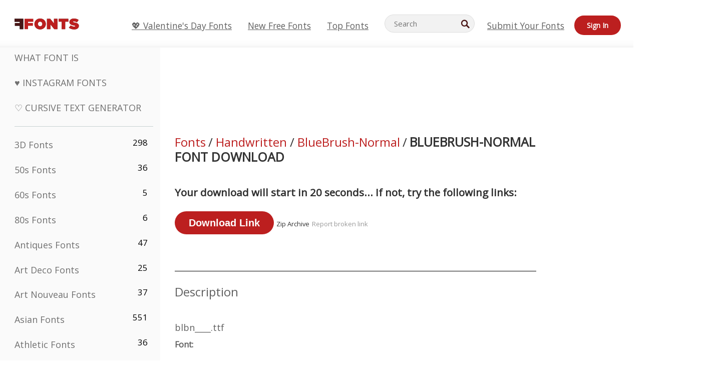

--- FILE ---
content_type: application/javascript; charset=utf-8
request_url: https://fundingchoicesmessages.google.com/f/AGSKWxXFzwdwOu8B9QF4UMG9Zny1agyKdjb16TphGFmli7rA3VAHZGTmHLkCEk3yUifxcFgtPIO_Ku8H1BQbWxLyJk0h9VwsPRr-jqb3KhZY28J5zxo3lGVRF0sFr97TqTW4oSlnhtNmtnbaVAQpL3Ty-3k0ManSMj7xyYJVbtqr_aO3Hncl1XuMlIjkbGo=/_/ad/side_/smart-ad-server._banner_ad//banner_ads_/getads.
body_size: -1285
content:
window['55e7c928-5025-4f91-89ea-60725edacf9f'] = true;

--- FILE ---
content_type: text/plain;charset=UTF-8
request_url: https://c.pub.network/v2/c
body_size: -112
content:
a6ea1b9b-f74c-4e24-b3c9-fb848203c3d1

--- FILE ---
content_type: text/plain;charset=UTF-8
request_url: https://c.pub.network/v2/c
body_size: -260
content:
f2d87d3d-85d3-45c2-b8a4-81585ca2194f